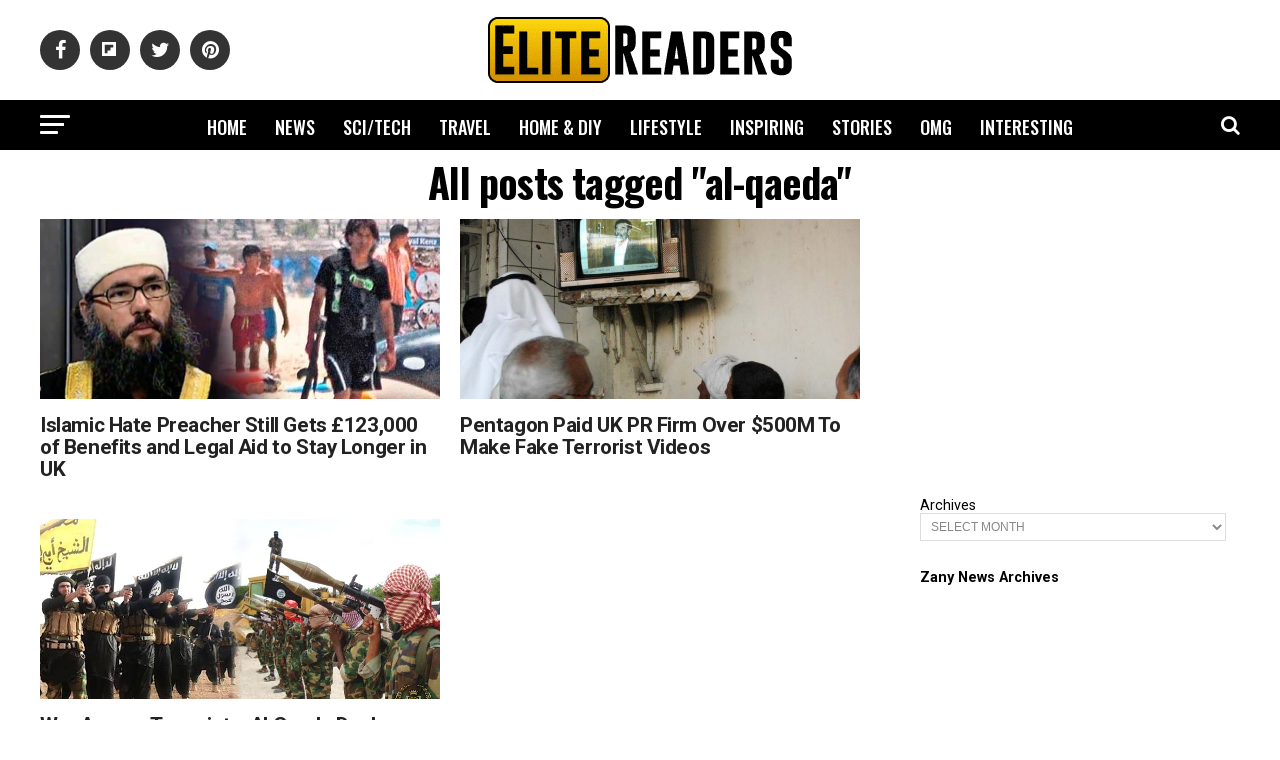

--- FILE ---
content_type: text/html; charset=utf-8
request_url: https://www.google.com/recaptcha/api2/aframe
body_size: 267
content:
<!DOCTYPE HTML><html><head><meta http-equiv="content-type" content="text/html; charset=UTF-8"></head><body><script nonce="MJQAyp2pHPxaFn5omAg7Pg">/** Anti-fraud and anti-abuse applications only. See google.com/recaptcha */ try{var clients={'sodar':'https://pagead2.googlesyndication.com/pagead/sodar?'};window.addEventListener("message",function(a){try{if(a.source===window.parent){var b=JSON.parse(a.data);var c=clients[b['id']];if(c){var d=document.createElement('img');d.src=c+b['params']+'&rc='+(localStorage.getItem("rc::a")?sessionStorage.getItem("rc::b"):"");window.document.body.appendChild(d);sessionStorage.setItem("rc::e",parseInt(sessionStorage.getItem("rc::e")||0)+1);localStorage.setItem("rc::h",'1768468629915');}}}catch(b){}});window.parent.postMessage("_grecaptcha_ready", "*");}catch(b){}</script></body></html>